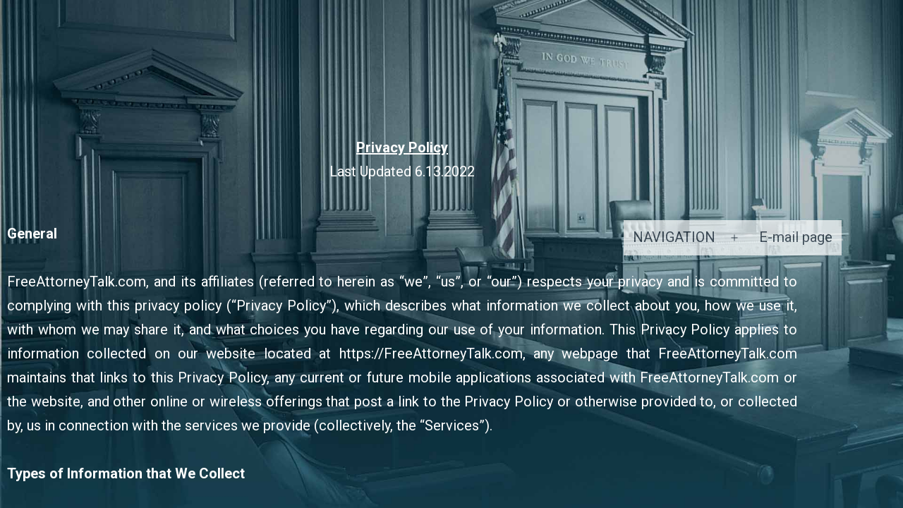

--- FILE ---
content_type: text/html; charset=UTF-8
request_url: https://freeattorneytalk.com/privacy-policy-2/
body_size: 17948
content:
<!doctype html>
<html lang="en-US" prefix="og: https://ogp.me/ns#" >
<head>
	<meta charset="UTF-8" />
	<meta name="viewport" content="width=device-width, initial-scale=1.0" />
	
<!-- Search Engine Optimization by Rank Math - https://rankmath.com/ -->
<title>Privacy Policy -</title>
<meta name="description" content="Privacy Policy"/>
<meta name="robots" content="index, follow, max-snippet:-1, max-video-preview:-1, max-image-preview:large"/>
<link rel="canonical" href="https://freeattorneytalk.com/privacy-policy-2/" />
<meta property="og:locale" content="en_US" />
<meta property="og:type" content="article" />
<meta property="og:title" content="Privacy Policy -" />
<meta property="og:description" content="Privacy Policy" />
<meta property="og:url" content="https://freeattorneytalk.com/privacy-policy-2/" />
<meta property="og:site_name" content="freeattorneytalk" />
<meta property="og:updated_time" content="2022-06-14T13:55:09+00:00" />
<meta property="article:published_time" content="2022-06-14T13:42:17+00:00" />
<meta property="article:modified_time" content="2022-06-14T13:55:09+00:00" />
<meta name="twitter:card" content="summary_large_image" />
<meta name="twitter:title" content="Privacy Policy -" />
<meta name="twitter:description" content="Privacy Policy" />
<meta name="twitter:label1" content="Time to read" />
<meta name="twitter:data1" content="12 minutes" />
<script type="application/ld+json" class="rank-math-schema">{"@context":"https://schema.org","@graph":[{"@type":["Person","Organization"],"@id":"https://freeattorneytalk.com/#person","name":"Steven Lamar Thompson, Esq."},{"@type":"WebSite","@id":"https://freeattorneytalk.com/#website","url":"https://freeattorneytalk.com","name":"freeattorneytalk","alternateName":"Steven Lamar Thompson, Esq.","publisher":{"@id":"https://freeattorneytalk.com/#person"},"inLanguage":"en-US"},{"@type":"WebPage","@id":"https://freeattorneytalk.com/privacy-policy-2/#webpage","url":"https://freeattorneytalk.com/privacy-policy-2/","name":"Privacy Policy -","datePublished":"2022-06-14T13:42:17+00:00","dateModified":"2022-06-14T13:55:09+00:00","isPartOf":{"@id":"https://freeattorneytalk.com/#website"},"inLanguage":"en-US"},{"@type":"Person","@id":"https://freeattorneytalk.com/author/theattorneypilot-2/","name":"TheAttorneyPilot","url":"https://freeattorneytalk.com/author/theattorneypilot-2/","image":{"@type":"ImageObject","@id":"https://secure.gravatar.com/avatar/3b47dc84898fd48f602d4a33bed29b2512976172d51e9e1b93e73f76cc24e79e?s=96&amp;d=mm&amp;r=g","url":"https://secure.gravatar.com/avatar/3b47dc84898fd48f602d4a33bed29b2512976172d51e9e1b93e73f76cc24e79e?s=96&amp;d=mm&amp;r=g","caption":"TheAttorneyPilot","inLanguage":"en-US"}},{"@type":"Article","headline":"Privacy Policy -","datePublished":"2022-06-14T13:42:17+00:00","dateModified":"2022-06-14T13:55:09+00:00","author":{"@id":"https://freeattorneytalk.com/author/theattorneypilot-2/","name":"TheAttorneyPilot"},"publisher":{"@id":"https://freeattorneytalk.com/#person"},"description":"Privacy Policy","name":"Privacy Policy -","@id":"https://freeattorneytalk.com/privacy-policy-2/#richSnippet","isPartOf":{"@id":"https://freeattorneytalk.com/privacy-policy-2/#webpage"},"inLanguage":"en-US","mainEntityOfPage":{"@id":"https://freeattorneytalk.com/privacy-policy-2/#webpage"}}]}</script>
<!-- /Rank Math WordPress SEO plugin -->

<link rel="alternate" type="application/rss+xml" title=" &raquo; Feed" href="https://freeattorneytalk.com/feed/" />
<link rel="alternate" type="application/rss+xml" title=" &raquo; Comments Feed" href="https://freeattorneytalk.com/comments/feed/" />
<link rel="alternate" title="oEmbed (JSON)" type="application/json+oembed" href="https://freeattorneytalk.com/wp-json/oembed/1.0/embed?url=https%3A%2F%2Ffreeattorneytalk.com%2Fprivacy-policy-2%2F" />
<link rel="alternate" title="oEmbed (XML)" type="text/xml+oembed" href="https://freeattorneytalk.com/wp-json/oembed/1.0/embed?url=https%3A%2F%2Ffreeattorneytalk.com%2Fprivacy-policy-2%2F&#038;format=xml" />
		<!-- This site uses the Google Analytics by MonsterInsights plugin v9.11.1 - Using Analytics tracking - https://www.monsterinsights.com/ -->
		<!-- Note: MonsterInsights is not currently configured on this site. The site owner needs to authenticate with Google Analytics in the MonsterInsights settings panel. -->
					<!-- No tracking code set -->
				<!-- / Google Analytics by MonsterInsights -->
		<style id='wp-img-auto-sizes-contain-inline-css'>
img:is([sizes=auto i],[sizes^="auto," i]){contain-intrinsic-size:3000px 1500px}
/*# sourceURL=wp-img-auto-sizes-contain-inline-css */
</style>
<link rel='stylesheet' id='hfe-widgets-style-css' href='https://freeattorneytalk.com/wp-content/plugins/header-footer-elementor/inc/widgets-css/frontend.css?ver=2.8.2' media='all' />
<style id='wp-emoji-styles-inline-css'>

	img.wp-smiley, img.emoji {
		display: inline !important;
		border: none !important;
		box-shadow: none !important;
		height: 1em !important;
		width: 1em !important;
		margin: 0 0.07em !important;
		vertical-align: -0.1em !important;
		background: none !important;
		padding: 0 !important;
	}
/*# sourceURL=wp-emoji-styles-inline-css */
</style>
<style id='classic-theme-styles-inline-css'>
/*! This file is auto-generated */
.wp-block-button__link{color:#fff;background-color:#32373c;border-radius:9999px;box-shadow:none;text-decoration:none;padding:calc(.667em + 2px) calc(1.333em + 2px);font-size:1.125em}.wp-block-file__button{background:#32373c;color:#fff;text-decoration:none}
/*# sourceURL=/wp-includes/css/classic-themes.min.css */
</style>
<link rel='stylesheet' id='twenty-twenty-one-custom-color-overrides-css' href='https://freeattorneytalk.com/wp-content/themes/twentytwentyone/assets/css/custom-color-overrides.css?ver=2.7' media='all' />
<style id='global-styles-inline-css'>
:root{--wp--preset--aspect-ratio--square: 1;--wp--preset--aspect-ratio--4-3: 4/3;--wp--preset--aspect-ratio--3-4: 3/4;--wp--preset--aspect-ratio--3-2: 3/2;--wp--preset--aspect-ratio--2-3: 2/3;--wp--preset--aspect-ratio--16-9: 16/9;--wp--preset--aspect-ratio--9-16: 9/16;--wp--preset--color--black: #000000;--wp--preset--color--cyan-bluish-gray: #abb8c3;--wp--preset--color--white: #FFFFFF;--wp--preset--color--pale-pink: #f78da7;--wp--preset--color--vivid-red: #cf2e2e;--wp--preset--color--luminous-vivid-orange: #ff6900;--wp--preset--color--luminous-vivid-amber: #fcb900;--wp--preset--color--light-green-cyan: #7bdcb5;--wp--preset--color--vivid-green-cyan: #00d084;--wp--preset--color--pale-cyan-blue: #8ed1fc;--wp--preset--color--vivid-cyan-blue: #0693e3;--wp--preset--color--vivid-purple: #9b51e0;--wp--preset--color--dark-gray: #28303D;--wp--preset--color--gray: #39414D;--wp--preset--color--green: #D1E4DD;--wp--preset--color--blue: #D1DFE4;--wp--preset--color--purple: #D1D1E4;--wp--preset--color--red: #E4D1D1;--wp--preset--color--orange: #E4DAD1;--wp--preset--color--yellow: #EEEADD;--wp--preset--gradient--vivid-cyan-blue-to-vivid-purple: linear-gradient(135deg,rgb(6,147,227) 0%,rgb(155,81,224) 100%);--wp--preset--gradient--light-green-cyan-to-vivid-green-cyan: linear-gradient(135deg,rgb(122,220,180) 0%,rgb(0,208,130) 100%);--wp--preset--gradient--luminous-vivid-amber-to-luminous-vivid-orange: linear-gradient(135deg,rgb(252,185,0) 0%,rgb(255,105,0) 100%);--wp--preset--gradient--luminous-vivid-orange-to-vivid-red: linear-gradient(135deg,rgb(255,105,0) 0%,rgb(207,46,46) 100%);--wp--preset--gradient--very-light-gray-to-cyan-bluish-gray: linear-gradient(135deg,rgb(238,238,238) 0%,rgb(169,184,195) 100%);--wp--preset--gradient--cool-to-warm-spectrum: linear-gradient(135deg,rgb(74,234,220) 0%,rgb(151,120,209) 20%,rgb(207,42,186) 40%,rgb(238,44,130) 60%,rgb(251,105,98) 80%,rgb(254,248,76) 100%);--wp--preset--gradient--blush-light-purple: linear-gradient(135deg,rgb(255,206,236) 0%,rgb(152,150,240) 100%);--wp--preset--gradient--blush-bordeaux: linear-gradient(135deg,rgb(254,205,165) 0%,rgb(254,45,45) 50%,rgb(107,0,62) 100%);--wp--preset--gradient--luminous-dusk: linear-gradient(135deg,rgb(255,203,112) 0%,rgb(199,81,192) 50%,rgb(65,88,208) 100%);--wp--preset--gradient--pale-ocean: linear-gradient(135deg,rgb(255,245,203) 0%,rgb(182,227,212) 50%,rgb(51,167,181) 100%);--wp--preset--gradient--electric-grass: linear-gradient(135deg,rgb(202,248,128) 0%,rgb(113,206,126) 100%);--wp--preset--gradient--midnight: linear-gradient(135deg,rgb(2,3,129) 0%,rgb(40,116,252) 100%);--wp--preset--gradient--purple-to-yellow: linear-gradient(160deg, #D1D1E4 0%, #EEEADD 100%);--wp--preset--gradient--yellow-to-purple: linear-gradient(160deg, #EEEADD 0%, #D1D1E4 100%);--wp--preset--gradient--green-to-yellow: linear-gradient(160deg, #D1E4DD 0%, #EEEADD 100%);--wp--preset--gradient--yellow-to-green: linear-gradient(160deg, #EEEADD 0%, #D1E4DD 100%);--wp--preset--gradient--red-to-yellow: linear-gradient(160deg, #E4D1D1 0%, #EEEADD 100%);--wp--preset--gradient--yellow-to-red: linear-gradient(160deg, #EEEADD 0%, #E4D1D1 100%);--wp--preset--gradient--purple-to-red: linear-gradient(160deg, #D1D1E4 0%, #E4D1D1 100%);--wp--preset--gradient--red-to-purple: linear-gradient(160deg, #E4D1D1 0%, #D1D1E4 100%);--wp--preset--font-size--small: 18px;--wp--preset--font-size--medium: 20px;--wp--preset--font-size--large: 24px;--wp--preset--font-size--x-large: 42px;--wp--preset--font-size--extra-small: 16px;--wp--preset--font-size--normal: 20px;--wp--preset--font-size--extra-large: 40px;--wp--preset--font-size--huge: 96px;--wp--preset--font-size--gigantic: 144px;--wp--preset--spacing--20: 0.44rem;--wp--preset--spacing--30: 0.67rem;--wp--preset--spacing--40: 1rem;--wp--preset--spacing--50: 1.5rem;--wp--preset--spacing--60: 2.25rem;--wp--preset--spacing--70: 3.38rem;--wp--preset--spacing--80: 5.06rem;--wp--preset--shadow--natural: 6px 6px 9px rgba(0, 0, 0, 0.2);--wp--preset--shadow--deep: 12px 12px 50px rgba(0, 0, 0, 0.4);--wp--preset--shadow--sharp: 6px 6px 0px rgba(0, 0, 0, 0.2);--wp--preset--shadow--outlined: 6px 6px 0px -3px rgb(255, 255, 255), 6px 6px rgb(0, 0, 0);--wp--preset--shadow--crisp: 6px 6px 0px rgb(0, 0, 0);}:where(.is-layout-flex){gap: 0.5em;}:where(.is-layout-grid){gap: 0.5em;}body .is-layout-flex{display: flex;}.is-layout-flex{flex-wrap: wrap;align-items: center;}.is-layout-flex > :is(*, div){margin: 0;}body .is-layout-grid{display: grid;}.is-layout-grid > :is(*, div){margin: 0;}:where(.wp-block-columns.is-layout-flex){gap: 2em;}:where(.wp-block-columns.is-layout-grid){gap: 2em;}:where(.wp-block-post-template.is-layout-flex){gap: 1.25em;}:where(.wp-block-post-template.is-layout-grid){gap: 1.25em;}.has-black-color{color: var(--wp--preset--color--black) !important;}.has-cyan-bluish-gray-color{color: var(--wp--preset--color--cyan-bluish-gray) !important;}.has-white-color{color: var(--wp--preset--color--white) !important;}.has-pale-pink-color{color: var(--wp--preset--color--pale-pink) !important;}.has-vivid-red-color{color: var(--wp--preset--color--vivid-red) !important;}.has-luminous-vivid-orange-color{color: var(--wp--preset--color--luminous-vivid-orange) !important;}.has-luminous-vivid-amber-color{color: var(--wp--preset--color--luminous-vivid-amber) !important;}.has-light-green-cyan-color{color: var(--wp--preset--color--light-green-cyan) !important;}.has-vivid-green-cyan-color{color: var(--wp--preset--color--vivid-green-cyan) !important;}.has-pale-cyan-blue-color{color: var(--wp--preset--color--pale-cyan-blue) !important;}.has-vivid-cyan-blue-color{color: var(--wp--preset--color--vivid-cyan-blue) !important;}.has-vivid-purple-color{color: var(--wp--preset--color--vivid-purple) !important;}.has-black-background-color{background-color: var(--wp--preset--color--black) !important;}.has-cyan-bluish-gray-background-color{background-color: var(--wp--preset--color--cyan-bluish-gray) !important;}.has-white-background-color{background-color: var(--wp--preset--color--white) !important;}.has-pale-pink-background-color{background-color: var(--wp--preset--color--pale-pink) !important;}.has-vivid-red-background-color{background-color: var(--wp--preset--color--vivid-red) !important;}.has-luminous-vivid-orange-background-color{background-color: var(--wp--preset--color--luminous-vivid-orange) !important;}.has-luminous-vivid-amber-background-color{background-color: var(--wp--preset--color--luminous-vivid-amber) !important;}.has-light-green-cyan-background-color{background-color: var(--wp--preset--color--light-green-cyan) !important;}.has-vivid-green-cyan-background-color{background-color: var(--wp--preset--color--vivid-green-cyan) !important;}.has-pale-cyan-blue-background-color{background-color: var(--wp--preset--color--pale-cyan-blue) !important;}.has-vivid-cyan-blue-background-color{background-color: var(--wp--preset--color--vivid-cyan-blue) !important;}.has-vivid-purple-background-color{background-color: var(--wp--preset--color--vivid-purple) !important;}.has-black-border-color{border-color: var(--wp--preset--color--black) !important;}.has-cyan-bluish-gray-border-color{border-color: var(--wp--preset--color--cyan-bluish-gray) !important;}.has-white-border-color{border-color: var(--wp--preset--color--white) !important;}.has-pale-pink-border-color{border-color: var(--wp--preset--color--pale-pink) !important;}.has-vivid-red-border-color{border-color: var(--wp--preset--color--vivid-red) !important;}.has-luminous-vivid-orange-border-color{border-color: var(--wp--preset--color--luminous-vivid-orange) !important;}.has-luminous-vivid-amber-border-color{border-color: var(--wp--preset--color--luminous-vivid-amber) !important;}.has-light-green-cyan-border-color{border-color: var(--wp--preset--color--light-green-cyan) !important;}.has-vivid-green-cyan-border-color{border-color: var(--wp--preset--color--vivid-green-cyan) !important;}.has-pale-cyan-blue-border-color{border-color: var(--wp--preset--color--pale-cyan-blue) !important;}.has-vivid-cyan-blue-border-color{border-color: var(--wp--preset--color--vivid-cyan-blue) !important;}.has-vivid-purple-border-color{border-color: var(--wp--preset--color--vivid-purple) !important;}.has-vivid-cyan-blue-to-vivid-purple-gradient-background{background: var(--wp--preset--gradient--vivid-cyan-blue-to-vivid-purple) !important;}.has-light-green-cyan-to-vivid-green-cyan-gradient-background{background: var(--wp--preset--gradient--light-green-cyan-to-vivid-green-cyan) !important;}.has-luminous-vivid-amber-to-luminous-vivid-orange-gradient-background{background: var(--wp--preset--gradient--luminous-vivid-amber-to-luminous-vivid-orange) !important;}.has-luminous-vivid-orange-to-vivid-red-gradient-background{background: var(--wp--preset--gradient--luminous-vivid-orange-to-vivid-red) !important;}.has-very-light-gray-to-cyan-bluish-gray-gradient-background{background: var(--wp--preset--gradient--very-light-gray-to-cyan-bluish-gray) !important;}.has-cool-to-warm-spectrum-gradient-background{background: var(--wp--preset--gradient--cool-to-warm-spectrum) !important;}.has-blush-light-purple-gradient-background{background: var(--wp--preset--gradient--blush-light-purple) !important;}.has-blush-bordeaux-gradient-background{background: var(--wp--preset--gradient--blush-bordeaux) !important;}.has-luminous-dusk-gradient-background{background: var(--wp--preset--gradient--luminous-dusk) !important;}.has-pale-ocean-gradient-background{background: var(--wp--preset--gradient--pale-ocean) !important;}.has-electric-grass-gradient-background{background: var(--wp--preset--gradient--electric-grass) !important;}.has-midnight-gradient-background{background: var(--wp--preset--gradient--midnight) !important;}.has-small-font-size{font-size: var(--wp--preset--font-size--small) !important;}.has-medium-font-size{font-size: var(--wp--preset--font-size--medium) !important;}.has-large-font-size{font-size: var(--wp--preset--font-size--large) !important;}.has-x-large-font-size{font-size: var(--wp--preset--font-size--x-large) !important;}
:where(.wp-block-post-template.is-layout-flex){gap: 1.25em;}:where(.wp-block-post-template.is-layout-grid){gap: 1.25em;}
:where(.wp-block-term-template.is-layout-flex){gap: 1.25em;}:where(.wp-block-term-template.is-layout-grid){gap: 1.25em;}
:where(.wp-block-columns.is-layout-flex){gap: 2em;}:where(.wp-block-columns.is-layout-grid){gap: 2em;}
:root :where(.wp-block-pullquote){font-size: 1.5em;line-height: 1.6;}
/*# sourceURL=global-styles-inline-css */
</style>
<link rel='stylesheet' id='eae-css-css' href='https://freeattorneytalk.com/wp-content/plugins/addon-elements-for-elementor-page-builder/assets/css/eae.min.css?ver=1.14.4' media='all' />
<link rel='stylesheet' id='eae-peel-css-css' href='https://freeattorneytalk.com/wp-content/plugins/addon-elements-for-elementor-page-builder/assets/lib/peel/peel.css?ver=1.14.4' media='all' />
<link rel='stylesheet' id='font-awesome-4-shim-css' href='https://freeattorneytalk.com/wp-content/plugins/elementor/assets/lib/font-awesome/css/v4-shims.min.css?ver=1.0' media='all' />
<link rel='stylesheet' id='font-awesome-5-all-css' href='https://freeattorneytalk.com/wp-content/plugins/elementor/assets/lib/font-awesome/css/all.min.css?ver=1.0' media='all' />
<link rel='stylesheet' id='vegas-css-css' href='https://freeattorneytalk.com/wp-content/plugins/addon-elements-for-elementor-page-builder/assets/lib/vegas/vegas.min.css?ver=2.4.0' media='all' />
<link rel='stylesheet' id='hfe-style-css' href='https://freeattorneytalk.com/wp-content/plugins/header-footer-elementor/assets/css/header-footer-elementor.css?ver=2.8.2' media='all' />
<link rel='stylesheet' id='elementor-icons-css' href='https://freeattorneytalk.com/wp-content/plugins/elementor/assets/lib/eicons/css/elementor-icons.min.css?ver=5.46.0' media='all' />
<link rel='stylesheet' id='elementor-frontend-css' href='https://freeattorneytalk.com/wp-content/plugins/elementor/assets/css/frontend.min.css?ver=3.34.2' media='all' />
<link rel='stylesheet' id='elementor-post-5-css' href='https://freeattorneytalk.com/wp-content/uploads/elementor/css/post-5.css?ver=1769087449' media='all' />
<link rel='stylesheet' id='elementor-post-562-css' href='https://freeattorneytalk.com/wp-content/uploads/elementor/css/post-562.css?ver=1769102614' media='all' />
<link rel='stylesheet' id='elementor-post-527-css' href='https://freeattorneytalk.com/wp-content/uploads/elementor/css/post-527.css?ver=1769087449' media='all' />
<link rel='stylesheet' id='twenty-twenty-one-style-css' href='https://freeattorneytalk.com/wp-content/themes/twentytwentyone/style.css?ver=2.7' media='all' />
<link rel='stylesheet' id='twenty-twenty-one-print-style-css' href='https://freeattorneytalk.com/wp-content/themes/twentytwentyone/assets/css/print.css?ver=2.7' media='print' />
<link rel='stylesheet' id='hfe-elementor-icons-css' href='https://freeattorneytalk.com/wp-content/plugins/elementor/assets/lib/eicons/css/elementor-icons.min.css?ver=5.34.0' media='all' />
<link rel='stylesheet' id='hfe-icons-list-css' href='https://freeattorneytalk.com/wp-content/plugins/elementor/assets/css/widget-icon-list.min.css?ver=3.24.3' media='all' />
<link rel='stylesheet' id='hfe-social-icons-css' href='https://freeattorneytalk.com/wp-content/plugins/elementor/assets/css/widget-social-icons.min.css?ver=3.24.0' media='all' />
<link rel='stylesheet' id='hfe-social-share-icons-brands-css' href='https://freeattorneytalk.com/wp-content/plugins/elementor/assets/lib/font-awesome/css/brands.css?ver=5.15.3' media='all' />
<link rel='stylesheet' id='hfe-social-share-icons-fontawesome-css' href='https://freeattorneytalk.com/wp-content/plugins/elementor/assets/lib/font-awesome/css/fontawesome.css?ver=5.15.3' media='all' />
<link rel='stylesheet' id='hfe-nav-menu-icons-css' href='https://freeattorneytalk.com/wp-content/plugins/elementor/assets/lib/font-awesome/css/solid.css?ver=5.15.3' media='all' />
<link rel='stylesheet' id='eael-general-css' href='https://freeattorneytalk.com/wp-content/plugins/essential-addons-for-elementor-lite/assets/front-end/css/view/general.min.css?ver=6.5.8' media='all' />
<link rel='stylesheet' id='elementor-gf-roboto-css' href='https://fonts.googleapis.com/css?family=Roboto:100,100italic,200,200italic,300,300italic,400,400italic,500,500italic,600,600italic,700,700italic,800,800italic,900,900italic&#038;display=auto' media='all' />
<link rel='stylesheet' id='elementor-gf-robotoslab-css' href='https://fonts.googleapis.com/css?family=Roboto+Slab:100,100italic,200,200italic,300,300italic,400,400italic,500,500italic,600,600italic,700,700italic,800,800italic,900,900italic&#038;display=auto' media='all' />
<script src="https://freeattorneytalk.com/wp-content/plugins/addon-elements-for-elementor-page-builder/assets/js/iconHelper.js?ver=1.0" id="eae-iconHelper-js"></script>
<script src="https://freeattorneytalk.com/wp-includes/js/jquery/jquery.min.js?ver=3.7.1" id="jquery-core-js"></script>
<script src="https://freeattorneytalk.com/wp-includes/js/jquery/jquery-migrate.min.js?ver=3.4.1" id="jquery-migrate-js"></script>
<script id="jquery-js-after">
!function($){"use strict";$(document).ready(function(){$(this).scrollTop()>100&&$(".hfe-scroll-to-top-wrap").removeClass("hfe-scroll-to-top-hide"),$(window).scroll(function(){$(this).scrollTop()<100?$(".hfe-scroll-to-top-wrap").fadeOut(300):$(".hfe-scroll-to-top-wrap").fadeIn(300)}),$(".hfe-scroll-to-top-wrap").on("click",function(){$("html, body").animate({scrollTop:0},300);return!1})})}(jQuery);
!function($){'use strict';$(document).ready(function(){var bar=$('.hfe-reading-progress-bar');if(!bar.length)return;$(window).on('scroll',function(){var s=$(window).scrollTop(),d=$(document).height()-$(window).height(),p=d? s/d*100:0;bar.css('width',p+'%')});});}(jQuery);
//# sourceURL=jquery-js-after
</script>
<script id="twenty-twenty-one-ie11-polyfills-js-after">
( Element.prototype.matches && Element.prototype.closest && window.NodeList && NodeList.prototype.forEach ) || document.write( '<script src="https://freeattorneytalk.com/wp-content/themes/twentytwentyone/assets/js/polyfills.js?ver=2.7"></scr' + 'ipt>' );
//# sourceURL=twenty-twenty-one-ie11-polyfills-js-after
</script>
<script src="https://freeattorneytalk.com/wp-content/themes/twentytwentyone/assets/js/primary-navigation.js?ver=2.7" id="twenty-twenty-one-primary-navigation-script-js" defer data-wp-strategy="defer"></script>
<link rel="https://api.w.org/" href="https://freeattorneytalk.com/wp-json/" /><link rel="alternate" title="JSON" type="application/json" href="https://freeattorneytalk.com/wp-json/wp/v2/pages/562" /><link rel="EditURI" type="application/rsd+xml" title="RSD" href="https://freeattorneytalk.com/xmlrpc.php?rsd" />
<meta name="generator" content="WordPress 6.9" />
<link rel='shortlink' href='https://freeattorneytalk.com/?p=562' />
<meta name="generator" content="Elementor 3.34.2; features: additional_custom_breakpoints; settings: css_print_method-external, google_font-enabled, font_display-auto">
<style>.recentcomments a{display:inline !important;padding:0 !important;margin:0 !important;}</style>			<style>
				.e-con.e-parent:nth-of-type(n+4):not(.e-lazyloaded):not(.e-no-lazyload),
				.e-con.e-parent:nth-of-type(n+4):not(.e-lazyloaded):not(.e-no-lazyload) * {
					background-image: none !important;
				}
				@media screen and (max-height: 1024px) {
					.e-con.e-parent:nth-of-type(n+3):not(.e-lazyloaded):not(.e-no-lazyload),
					.e-con.e-parent:nth-of-type(n+3):not(.e-lazyloaded):not(.e-no-lazyload) * {
						background-image: none !important;
					}
				}
				@media screen and (max-height: 640px) {
					.e-con.e-parent:nth-of-type(n+2):not(.e-lazyloaded):not(.e-no-lazyload),
					.e-con.e-parent:nth-of-type(n+2):not(.e-lazyloaded):not(.e-no-lazyload) * {
						background-image: none !important;
					}
				}
			</style>
			<style id="custom-background-css">
body.custom-background { background-image: url("https://freeattorneytalk.com/wp-content/uploads/2020/11/Court-dark.jpg"); background-position: center center; background-size: cover; background-repeat: no-repeat; background-attachment: fixed; }
</style>
	<link rel="icon" href="https://freeattorneytalk.com/wp-content/uploads/2021/05/cropped-website-icon-5-32x32.png" sizes="32x32" />
<link rel="icon" href="https://freeattorneytalk.com/wp-content/uploads/2021/05/cropped-website-icon-5-192x192.png" sizes="192x192" />
<link rel="apple-touch-icon" href="https://freeattorneytalk.com/wp-content/uploads/2021/05/cropped-website-icon-5-180x180.png" />
<meta name="msapplication-TileImage" content="https://freeattorneytalk.com/wp-content/uploads/2021/05/cropped-website-icon-5-270x270.png" />
		<style id="wp-custom-css">
			
 .primary-navigation .primary-menu-container > ul > .menu-item {
   z-index: 1;
	 position: relative;
  top: 300px;
	
	background-color: #fff;
  }
.si-nav-container {
  visibility: hidden;
  }
 .dropdown-icon.open {
background-color: #ffff;
  }
.sub-menu {
	background-color: none;
	position: relative;
  left: 10px;
}
#masthead {
    margin-top: -60px;
}

.site-info {
  visibility: hidden;
  }
*styles for responsive menu*/
@media only screen and (min-width: 481px) and (max-width: 1334px) {
    #ddmenu li div.column.mayHide {
        display: none;
    }
    #ddmenu ul {
        width: 100%;
        border-radius: 0;
    }
    #ddmenu li {
        position:relative;
	    width:33.33%;
        box-sizing:border-box;
        text-align: left;
        border-top:1px solid rgba(255,255,255,0.3);
        border-right:1px solid rgba(255,255,255,0.3);
    }
    #ddmenu li.full-width {
        position: relative;
    }
    #ddmenu div.dropdown {
        width: auto;
        left: 0px;
        text-align: left;
    }
    #ddmenu li.full-width div.dropdown {
        width: auto;
    }
    #ddmenu div.dropdown.right-aligned, #ddmenu div.dropdown.mayRight {
        left: auto;
        right: 0px;
    }
    #ddmenu li div.column {
        width: auto;
        border: none;
    }
}
#primary-menu-list > li {opacity: 0.7;}

#nf-form-2-cont {
   width: 70%;
	 left: 150px;
}
#nf-form-title-2 {
  color: White;
}
.nf-form-fields-required {
  color: White;
}
.nf-field {
  color: White;
}		</style>
		</head>

<body class="wp-singular page-template page-template-elementor_header_footer page page-id-562 custom-background wp-embed-responsive wp-theme-twentytwentyone non-logged-in ehf-footer ehf-template-twentytwentyone ehf-stylesheet-twentytwentyone is-light-theme no-js singular has-main-navigation no-widgets elementor-default elementor-template-full-width elementor-kit-5 elementor-page elementor-page-562">
<div id="page" class="site">
	<a class="skip-link screen-reader-text" href="#content">
		Skip to content	</a>

	
<header id="masthead" class="site-header has-menu">

	

<div class="site-branding">

	
	
	</div><!-- .site-branding -->
	
	<nav id="site-navigation" class="primary-navigation" aria-label="Primary menu">
		<div class="menu-button-container">
			<button id="primary-mobile-menu" class="button" aria-controls="primary-menu-list" aria-expanded="false">
				<span class="dropdown-icon open">Menu					<svg class="svg-icon" width="24" height="24" aria-hidden="true" role="img" focusable="false" viewBox="0 0 24 24" fill="none" xmlns="http://www.w3.org/2000/svg"><path fill-rule="evenodd" clip-rule="evenodd" d="M4.5 6H19.5V7.5H4.5V6ZM4.5 12H19.5V13.5H4.5V12ZM19.5 18H4.5V19.5H19.5V18Z" fill="currentColor"/></svg>				</span>
				<span class="dropdown-icon close">Close					<svg class="svg-icon" width="24" height="24" aria-hidden="true" role="img" focusable="false" viewBox="0 0 24 24" fill="none" xmlns="http://www.w3.org/2000/svg"><path fill-rule="evenodd" clip-rule="evenodd" d="M12 10.9394L5.53033 4.46973L4.46967 5.53039L10.9393 12.0001L4.46967 18.4697L5.53033 19.5304L12 13.0607L18.4697 19.5304L19.5303 18.4697L13.0607 12.0001L19.5303 5.53039L18.4697 4.46973L12 10.9394Z" fill="currentColor"/></svg>				</span>
			</button><!-- #primary-mobile-menu -->
		</div><!-- .menu-button-container -->
		<div class="primary-menu-container"><ul id="primary-menu-list" class="menu-wrapper"><li id="menu-item-159" class="menu-item menu-item-type-custom menu-item-object-custom menu-item-has-children menu-item-159"><a>NAVIGATION</a><button class="sub-menu-toggle" aria-expanded="false" onClick="twentytwentyoneExpandSubMenu(this)"><span class="icon-plus"><svg class="svg-icon" width="18" height="18" aria-hidden="true" role="img" focusable="false" viewBox="0 0 24 24" fill="none" xmlns="http://www.w3.org/2000/svg"><path fill-rule="evenodd" clip-rule="evenodd" d="M18 11.2h-5.2V6h-1.6v5.2H6v1.6h5.2V18h1.6v-5.2H18z" fill="currentColor"/></svg></span><span class="icon-minus"><svg class="svg-icon" width="18" height="18" aria-hidden="true" role="img" focusable="false" viewBox="0 0 24 24" fill="none" xmlns="http://www.w3.org/2000/svg"><path fill-rule="evenodd" clip-rule="evenodd" d="M6 11h12v2H6z" fill="currentColor"/></svg></span><span class="screen-reader-text">Open menu</span></button>
<ul class="sub-menu">
	<li id="menu-item-28" class="menu-item menu-item-type-post_type menu-item-object-page menu-item-home menu-item-28"><a href="https://freeattorneytalk.com/">HOME</a></li>
	<li id="menu-item-30" class="menu-item menu-item-type-post_type menu-item-object-page menu-item-30"><a href="https://freeattorneytalk.com/steven-lamar-thompson-biography-attorney-pilot/">STEVE’S BIOGRAPHY</a></li>
	<li id="menu-item-36" class="menu-item menu-item-type-post_type menu-item-object-page menu-item-36"><a href="https://freeattorneytalk.com/why-hire-steven-lamar-thompson/">WHY HIRE STEVE?</a></li>
	<li id="menu-item-43" class="menu-item menu-item-type-post_type menu-item-object-page menu-item-43"><a href="https://freeattorneytalk.com/other-good-attorneys-and-pilots-to-hire/">OTHER GOOD ATTORNEYS AND PILOTS TO HIRE</a></li>
	<li id="menu-item-50" class="menu-item menu-item-type-post_type menu-item-object-page menu-item-50"><a href="https://freeattorneytalk.com/steves-advertising-on-website/">STEVE’S ADVERTISING ON WEBSITE</a></li>
	<li id="menu-item-110" class="menu-item menu-item-type-custom menu-item-object-custom menu-item-has-children menu-item-110"><a>FAA ENFORCEMENT ACTIONS</a>
	<ul class="sub-menu">
		<li id="menu-item-91" class="menu-item menu-item-type-post_type menu-item-object-page menu-item-91"><a href="https://freeattorneytalk.com/faa-civil-penalty-action/">FAA CIVIL PENALTY ACTION</a></li>
		<li id="menu-item-98" class="menu-item menu-item-type-post_type menu-item-object-page menu-item-98"><a href="https://freeattorneytalk.com/faa-enforcement-action-against-a-faa-issued-certificate/">FAA ENFORCEMENT ACTION AGAINST A FAA-ISSUED CERTIFICATE</a></li>
		<li id="menu-item-461" class="menu-item menu-item-type-post_type menu-item-object-page menu-item-461"><a href="https://freeattorneytalk.com/steven-lamar-thompson-attorney-faa-drone-issues/">ATTORNEY FOR FAA UNMANNED AIRCRAFT SYSTEM (UAS) “DRONE”</a></li>
		<li id="menu-item-469" class="menu-item menu-item-type-post_type menu-item-object-page menu-item-469"><a href="https://freeattorneytalk.com/steven-lamar-thompson-as-an-expert-or-consultant-for-airplane-crash/">EXPERT &#038; CONSULTANT FOR AIRPLANE CRASH</a></li>
	</ul>
</li>
	<li id="menu-item-118" class="menu-item menu-item-type-custom menu-item-object-custom menu-item-has-children menu-item-118"><a>LOCATIONS</a>
	<ul class="sub-menu">
		<li id="menu-item-57" class="menu-item menu-item-type-post_type menu-item-object-page menu-item-57"><a href="https://freeattorneytalk.com/miami-south-beach-florida/">Miami South Beach, Florida</a></li>
		<li id="menu-item-64" class="menu-item menu-item-type-post_type menu-item-object-page menu-item-64"><a href="https://freeattorneytalk.com/bangkok-thailand/">Bangkok, Thailand</a></li>
		<li id="menu-item-71" class="menu-item menu-item-type-post_type menu-item-object-page menu-item-71"><a href="https://freeattorneytalk.com/saipan-northern-mariana-islands/">Saipan, Northern Mariana Islands</a></li>
		<li id="menu-item-85" class="menu-item menu-item-type-post_type menu-item-object-page menu-item-85"><a href="https://freeattorneytalk.com/beijing-china-legal-document-translation-service-chinese-english/">Beijing, China Legal Document Translation Service, Chinese – English</a></li>
		<li id="menu-item-78" class="menu-item menu-item-type-post_type menu-item-object-page menu-item-78"><a href="https://freeattorneytalk.com/location-near-you-or-video-chat/">LOCATION NEAR YOU, OR VIDEO CHAT</a></li>
	</ul>
</li>
	<li id="menu-item-140" class="menu-item menu-item-type-custom menu-item-object-custom menu-item-has-children menu-item-140"><a>ATTORNEY FOR AIRPLANE CRASH</a>
	<ul class="sub-menu">
		<li id="menu-item-120" class="menu-item menu-item-type-post_type menu-item-object-page menu-item-120"><a href="https://freeattorneytalk.com/international-in-flight-injury/">INTERNATIONAL IN-FLIGHT INJURY</a></li>
		<li id="menu-item-127" class="menu-item menu-item-type-post_type menu-item-object-page menu-item-127"><a href="https://freeattorneytalk.com/domestic-in-flight-injury-attorney-steven-lamar-thompson/">DOMESTIC IN-FLIGHT INJURY</a></li>
		<li id="menu-item-134" class="menu-item menu-item-type-post_type menu-item-object-page menu-item-134"><a href="https://freeattorneytalk.com/airport-injury-attorney-steven-lamar-thompson/">AIRPORT INJURY (inside or around)</a></li>
	</ul>
</li>
</ul>
</li>
<li id="menu-item-629" class="menu-item menu-item-type-post_type menu-item-object-page menu-item-629"><a href="https://freeattorneytalk.com/e-mail-page/">E-mail page</a></li>
</ul></div>	</nav><!-- #site-navigation -->
	
</header><!-- #masthead -->

	<div id="content" class="site-content">
		<div id="primary" class="content-area">
			<main id="main" class="site-main">
		<div data-elementor-type="wp-page" data-elementor-id="562" class="elementor elementor-562">
						<section class="has_eae_slider elementor-section elementor-top-section elementor-element elementor-element-34cb45c elementor-section-boxed elementor-section-height-default elementor-section-height-default" data-eae-slider="82521" data-id="34cb45c" data-element_type="section">
						<div class="elementor-container elementor-column-gap-default">
					<div class="has_eae_slider elementor-column elementor-col-100 elementor-top-column elementor-element elementor-element-8e7f9e7" data-eae-slider="94703" data-id="8e7f9e7" data-element_type="column">
			<div class="elementor-widget-wrap elementor-element-populated">
						<div class="elementor-element elementor-element-8c3c5fe elementor-widget elementor-widget-text-editor" data-id="8c3c5fe" data-element_type="widget" data-widget_type="text-editor.default">
				<div class="elementor-widget-container">
									<p style="text-align: center;"><span style="text-decoration: underline;"><strong><span style="color: #ffffff; text-decoration: underline;">Privacy Policy</span></strong></span></p><p style="text-align: center;"><span style="color: #ffffff;">Last Updated 6.13.2022</span></p>								</div>
				</div>
					</div>
		</div>
					</div>
		</section>
				<section class="has_eae_slider elementor-section elementor-top-section elementor-element elementor-element-9ec61d8 elementor-section-boxed elementor-section-height-default elementor-section-height-default" data-eae-slider="41625" data-id="9ec61d8" data-element_type="section">
						<div class="elementor-container elementor-column-gap-default">
					<div class="has_eae_slider elementor-column elementor-col-100 elementor-top-column elementor-element elementor-element-85dcb92" data-eae-slider="54224" data-id="85dcb92" data-element_type="column">
			<div class="elementor-widget-wrap elementor-element-populated">
						<div class="elementor-element elementor-element-ead103a elementor-widget elementor-widget-text-editor" data-id="ead103a" data-element_type="widget" data-widget_type="text-editor.default">
				<div class="elementor-widget-container">
									<p style="text-align: justify;"><strong><span style="color: #ffffff;"> </span></strong></p><p style="text-align: justify;"><strong><span style="color: #ffffff;">General</span></strong></p><p style="text-align: justify;"><strong><span style="color: #ffffff;"> </span></strong></p><p style="text-align: justify;"><span style="color: #ffffff;">FreeAttorneyTalk.com, and its affiliates (referred to herein as “we”, “us”, or “our”) respects your privacy and is committed to complying with this privacy policy (“Privacy Policy”), which describes what information we collect about you, how we use it, with whom we may share it, and what choices you have regarding our use of your information. This Privacy Policy applies to information collected on our website located at https://FreeAttorneyTalk.com, any webpage that FreeAttorneyTalk.com maintains that links to this Privacy Policy, any current or future mobile applications associated with FreeAttorneyTalk.com or the website, and other online or wireless offerings that post a link to the Privacy Policy or otherwise provided to, or collected by, us in connection with the services we provide (collectively, the “Services”).</span></p><p style="text-align: justify;"><span style="color: #ffffff;"> </span></p><p style="text-align: justify;"><strong><span style="color: #ffffff;">Types of Information that We Collect</span></strong></p><p style="text-align: justify;"><strong><span style="color: #ffffff;"> </span></strong></p><p style="text-align: justify;"><span style="color: #ffffff;">Definition of Personal Information. “Personal Information” is information that, either alone or in combination with other information, identifies you. Examples of Personal Information include, among others, name, email address, phone number, and mailing address. Personal Information also includes certain information we collect when you retain FreeAttorneyTalk.com to represent you in legal matters, including the distribution of settlement or other payments to you, if applicable. This information can include your Social Security number and financial account numbers.</span></p><p style="text-align: justify;"><span style="color: #ffffff;">Information You Provide Us. While using our Services, including contacting us, creating an account, or applying for a position, we may ask you to provide us with information (including Personal Information) such as your name, e-mail, phone number, and zip code. Certain features of the website and/or mobile application may allow you to upload information about prescription medicines that interest you. Further, where expressly designated by FreeAttorneyTalk.com, some portions of the Services may be used by active FreeAttorneyTalk.com clients to communicate pursuant to an attorney/client relationship. You may choose whether or not to provide such information; however, the information may be required to respond to your request.</span></p><p style="text-align: justify;"><span style="color: #ffffff;">Information Collected Automatically. We and our third-party providers may use cookies and other technologies such as log files, tracking pixels, and analytic tools and services to collect information (including Personal Information) automatically from you. Such information includes your IP address, location information, the type of the web browser and operating system you use, browsing activities, usage information, and any other information that your web browsing software or Internet Service Provider automatically provides to our Services.</span></p><p style="text-align: justify;"><span style="color: #ffffff;"> </span></p><p style="text-align: justify;"><strong><span style="color: #ffffff;">Cookies</span></strong></p><p style="text-align: justify;"><strong><span style="color: #ffffff;"> </span></strong></p><p style="text-align: justify;"><span style="color: #ffffff;">A cookie is a small piece of data stored by your web browser on your computer or mobile device. We use cookies to collect information from you regarding your usage of the Services in order to remember user preferences and settings, personalize your experience with the Services, and for security purposes. You may opt-out of the automatic collection of some information by referring to your web browser’s or mobile device’s options or settings menu. However, doing so may disable many of the portions, features, or functionality of the Services.</span></p><p style="text-align: justify;"><span style="color: #ffffff;">Each browser is different, so check the “Help” menu of your browser to learn how to change your cookie preferences or visit http://www.allaboutcookies.org for more information.</span></p><p style="text-align: justify;"><span style="color: #ffffff;"> </span></p><p style="text-align: justify;"><strong><span style="color: #ffffff;">Online Analytics</span></strong></p><p style="text-align: justify;"><strong><span style="color: #ffffff;"> </span></strong></p><p style="text-align: justify;"><span style="color: #ffffff;">We may use third-party analytics tools, such as Google Analytics and Mouseflow, in order to better understand your use of our Services and how we can improve them. These tools collect information sent by your browser or mobile device, including the pages you visit and other usage information. For more information regarding how Google collects, uses, and shares your information please visit http://www.google.com/policies/privacy/partners/. For more information on Mouseflow’s privacy practices, please visit https://mouseflow.com/privacy/. To prevent data from being used by Google Analytics, you can download the opt-out browser add-on at: http://tools.google.com/dlpage/gaoptout?hl=en. You can opt out of Mouseflow analytics at: https://mouseflow.com/opt-out/.</span></p><p style="text-align: justify;"><span style="color: #ffffff;"> </span></p><p style="text-align: justify;"><strong><span style="color: #ffffff;">How We May Use Your Personal Information</span></strong></p><p style="text-align: justify;"><strong><span style="color: #ffffff;"> </span></strong></p><p style="text-align: justify;"><span style="color: #ffffff;">We may use the Personal Information we collect:</span></p><p style="text-align: justify;"><span style="color: #ffffff;">o to facilitate your requests for a free case evaluation and determine your legal needs;</span></p><p style="text-align: justify;"><span style="color: #ffffff;">o to provide you with legal and other services you request;</span></p><p style="text-align: justify;"><span style="color: #ffffff;">o to create and manage your account;</span></p><p style="text-align: justify;"><span style="color: #ffffff;">o to respond to your inquiries and communicate with you, including placing calls or sending texts using any automated technology, including prerecorded messages;</span></p><p style="text-align: justify;"><span style="color: #ffffff;">o to send you newsletters, legal updates, event information, marketing communications, and other information that may interest you;</span></p><p style="text-align: justify;"><span style="color: #ffffff;">o to operate, troubleshoot, and improve the Service;</span></p><p style="text-align: justify;"><span style="color: #ffffff;">o to understand how people are using the Services, including by generating and analyzing statistics;</span></p><p style="text-align: justify;"><span style="color: #ffffff;">o to improve and customize communications and advertisements;</span></p><p style="text-align: justify;"><span style="color: #ffffff;">o to evaluate, recruit, and hire personnel;</span></p><p style="text-align: justify;"><span style="color: #ffffff;">o to enforce our Terms of Use;</span></p><p style="text-align: justify;"><span style="color: #ffffff;">o to comply with applicable laws, regulations, and legal processes; and/or</span></p><p style="text-align: justify;"><span style="color: #ffffff;">o to protect our rights or property, and the security and integrity of our business, the Services, users, and our third-party business partners and service providers.</span></p><p style="text-align: justify;"><span style="color: #ffffff;"> </span></p><p style="text-align: justify;"><strong><span style="color: #ffffff;">How We May Share Your Personal Information</span></strong></p><p style="text-align: justify;"><strong><span style="color: #ffffff;"> </span></strong></p><p style="text-align: justify;"><span style="color: #ffffff;">FreeAttorneyTalk.com may share your Personal Information with third-party service providers that perform services on our behalf, such as web-hosting companies, mailing vendors, analytics providers, event hosting services, and information technology providers.</span></p><p style="text-align: justify;"><span style="color: #ffffff;">FreeAttorneyTalk.com may disclose aggregate, de-identified information (i.e. stripped of information that identifies you) to third parties in connection with internal analysis or marketing.</span></p><p style="text-align: justify;"><span style="color: #ffffff;">FreeAttorneyTalk.com may share, at your direction or with your permission, your Personal Information with other law firms and/or other lawyers where we jointly represent a client and when we refer cases or potential cases to other counsel, or as otherwise required in connection with our legal representation of you. Personal Information provided pursuant to an attorney/client relationship may not be shared with third-parties except as is done with such</span></p><p style="text-align: justify;"><span style="color: #ffffff;">precautions to preserve the confidentiality of such information and any attorney/client privilege as may attach to such information.</span></p><p style="text-align: justify;"><span style="color: #ffffff;">FreeAttorneyTalk.com may disclose Personal Information to comply with laws, regulations or other legal obligations, to assist in an investigation, to protect and defend our rights and property, or the rights or safety of third-parties, to enforce our Terms of Use or this Privacy Policy or agreements with third-parties, or for crime-prevention purposes.</span></p><p style="text-align: justify;"><span style="color: #ffffff;">FreeAttorneyTalk.com may disclose your Personal Information to service providers, advisors, potential transactional partners, or other third-parties in connection with the consideration, negotiation, or completion of a transaction in which FreeAttorneyTalk.com is acquired by or merged with another business, or we sell, liquidate, or transfer all or a portion of our assets.</span></p><p style="text-align: justify;"><span style="color: #ffffff;">FreeAttorneyTalk.com may otherwise disclose your Personal Information in accordance with your consent.</span></p><p style="text-align: justify;"><span style="color: #ffffff;"> </span></p><p style="text-align: justify;"><strong><span style="color: #ffffff;">What Choices Do You Have?</span></strong></p><p style="text-align: justify;"><strong><span style="color: #ffffff;"> </span></strong></p><p style="text-align: justify;"><span style="color: #ffffff;">If you no longer wish to receive marketing communications from us, you can let us know by sending an email to stevethompson.737@gmail.com or by mail at the address provided below in “Contact Us”. The electronic marketing communications we send may also contain an opt-out mechanism. Please note that it may take up to 10 calendar days to remove your contact information from our marketing communications lists, so you may receive correspondence from us for a short time after you make your request. Please also contact us to update or correct your information if it changes or if you believe that any information that we have collected about you is inaccurate.</span></p><p style="text-align: justify;"><span style="color: #ffffff;"> </span></p><p style="text-align: justify;"><strong><span style="color: #ffffff;">Information Security</span></strong></p><p style="text-align: justify;"><strong><span style="color: #ffffff;"> </span></strong></p><p style="text-align: justify;"><span style="color: #ffffff;">FreeAttorneyTalk.com takes commercially reasonable measures to secure and protect the Personal Information we collect. Nevertheless, no security system is impenetrable. We cannot guarantee the absolute security of your Personal Information. Moreover, we are not responsible for the security of information you transmit to us over networks that we do not control, including the Internet and wireless networks.</span></p><p style="text-align: justify;"><span style="color: #ffffff;"> </span></p><p style="text-align: justify;"><strong><span style="color: #ffffff;">Linked Websites</span></strong></p><p style="text-align: justify;"><strong><span style="color: #ffffff;"> </span></strong></p><p style="text-align: justify;"><span style="color: #ffffff;">This Privacy Policy does not apply to third-party websites or social media features that may be accessed through links that we provide for your convenience and information. Accessing those links will cause you to leave FreeAttorneyTalk.com’s website and may result in the collection of information about you by a third-party. We do not control, endorse or make any representations about those third-party websites or their privacy practices, which may differ from ours. We encourage you to review the privacy policy of any site you interact with before allowing the collection and use of your information.</span></p><p style="text-align: justify;"><span style="color: #ffffff;"> </span></p><p style="text-align: justify;"><strong><span style="color: #ffffff;">Do Not Track Requests</span></strong></p><p style="text-align: justify;"><strong><span style="color: #ffffff;"> </span></strong></p><p style="text-align: justify;"><span style="color: #ffffff;">We adhere to the standards set out in this Privacy Policy and do not monitor or follow any Do Not Track browser requests.</span></p><p style="text-align: justify;"><span style="color: #ffffff;"> </span></p><p style="text-align: justify;"><strong><span style="color: #ffffff;">Using the Services From Outside the United States</span></strong></p><p style="text-align: justify;"><strong><span style="color: #ffffff;"> </span></strong></p><p style="text-align: justify;"><span style="color: #ffffff;">If you are using the Services from outside of the United States of America, please be aware that your Personal Information may be transferred to, stored or processed in the United States, where our servers are located and our central database is operated. The data protection and other laws of the United States might not be as comprehensive as those in your country. By using any portion of the Services, you understand and consent to the transfer of your Personal Information to our facilities in the United States and those third parties with whom we share it as described in this Privacy Policy.</span></p><p style="text-align: justify;"><span style="color: #ffffff;"> </span></p><p style="text-align: justify;"><strong><span style="color: #ffffff;">Children’s Privacy</span></strong></p><p style="text-align: justify;"><strong><span style="color: #ffffff;"> </span></strong></p><p style="text-align: justify;"><span style="color: #ffffff;">We do not knowingly solicit or collect Personal Information online from children under the age of 13. Please contact us as provided below in the Contact Us section if you believe we may have collected such information without parental or guardian consent.</span></p><p style="text-align: justify;"><span style="color: #ffffff;"> </span></p><p style="text-align: justify;"><strong><span style="color: #ffffff;">Your California Privacy Rights</span></strong></p><p style="text-align: justify;"><strong><span style="color: #ffffff;"> </span></strong></p><p style="text-align: justify;"><span style="color: #ffffff;">California Civil Code Section § 1798.83 permits users of our Services who are California residents to request certain information regarding our disclosure of “Personal Information” (as defined by California law) to third parties for their direct marketing purposes. To make such a request, please send an email to contact@forthepeople.com.</span></p><p style="text-align: justify;"><span style="color: #ffffff;">In addition, the state of California provides California residents with certain other rights concerning their Personal Information. This section describes (1) the categories of Personal Information, collected and disclosed by FreeAttorneyTalk.com, subject to California privacy law, (2) your privacy rights under California privacy law, and (3) how to exercise your rights.</span></p><p style="text-align: justify;"><span style="color: #ffffff;">1. Collection and Disclosure of Categories of Personal Information under California Privacy Law</span></p><p style="text-align: justify;"><span style="color: #ffffff;">In accordance with California law, we may have collected the following categories of Personal Information within the preceding 12 months:</span></p><p style="text-align: justify;"><span style="color: #ffffff;">o Identifiers (for example, name, postal address, date of birth, email address, IP address, and online identifiers);</span></p><p style="text-align: justify;"><span style="color: #ffffff;">o Signature, Taxpayer Identification Number, telephone number, passport number, driver’s license number, insurance policy number, account numbers, and other categories of Personal Information as defined by Cal. Civ. Code § 1798.80;</span></p><p style="text-align: justify;"><span style="color: #ffffff;">o Protected classifications under California or federal law (for example, age, citizenship status, national origin or ancestry);</span></p><p style="text-align: justify;"><span style="color: #ffffff;">o Commercial information (for example, records of services purchased or other purchasing histories);</span></p><p style="text-align: justify;"><span style="color: #ffffff;">o Internet or other electronic network activity information, including information on your usage of our Sites;</span></p><p style="text-align: justify;"><span style="color: #ffffff;">o Geolocation data;</span></p><p style="text-align: justify;"><span style="color: #ffffff;">o Sensory data (for example, video and audio recordings);</span></p><p style="text-align: justify;"><span style="color: #ffffff;">o Professional or employment-related information;</span></p><p style="text-align: justify;"><span style="color: #ffffff;">o Education information; and</span></p><p style="text-align: justify;"><span style="color: #ffffff;">o Inferences drawn from any information identified above.</span></p><p style="text-align: justify;"><span style="color: #ffffff;">On an as needed basis, and in accordance with our confidentiality obligations, we may disclose each of these categories of Personal Information with our co-counsel, referral counsel, or service providers for business purposes (for example, to facilitate our representation of you or</span></p><p style="text-align: justify;"><span style="color: #ffffff;">to enable the service providers to provide their services) and as otherwise described in the “How We May Share Your Information” section above.</span></p><p style="text-align: justify;"><span style="color: #ffffff;">FreeAttorneyTalk.com has not sold personal information about consumers within 12 month period preceding the date of this Privacy Policy.</span></p><p style="text-align: justify;"><span style="color: #ffffff;">2. Your Privacy Rights Under California Law</span></p><p style="text-align: justify;"><span style="color: #ffffff;">Under California law, subject to certain exceptions, California residents have the following rights with respect to their Personal Information:</span></p><p style="text-align: justify;"><span style="color: #ffffff;">Privacy Right Description</span></p><p style="text-align: justify;"><span style="color: #ffffff;">Notice You have the right to be notified of what categories of Personal Information will be collected at or before the point of collection and the purposes for which they will be used and shared.</span></p><p style="text-align: justify;"><span style="color: #ffffff;">Access You have the right to request information on the categories of Personal Information that we collected in the previous twelve (12) months, the categories of sources from which the Personal Information was collected, the specific pieces of Personal Information we have collected about you, and the business purposes for which such Personal Information is collected and shared. You also have the right to request information on the categories of Personal Information which were disclosed for business purposes, and the categories of third parties in the twelve (12) months preceding your request for your Personal Information.</span></p><p style="text-align: justify;"><span style="color: #ffffff;">Erasure</span></p><p style="text-align: justify;"><span style="color: #ffffff;">You have the right to request to have your Personal Information deleted from our servers and we will direct our service providers to do the same. However, please be aware that we may not fulfill your request for deletion if we (or our service provider(s)) are required to retain your Personal Information for one or more of the following categories of purposes: (1) to complete a transaction for which the Personal Information was collected, provide a good or service requested by you, or complete a contract between us and you; (2) to ensure our website integrity, security, and functionality; (3) to comply with applicable law or a legal obligation, or exercise rights under the law; (4) to otherwise use your Personal Information, internally, in a lawful manner that is compatible with the context in which you provided the information.</span></p><p style="text-align: justify;"><span style="color: #ffffff;">3. How to Enforce Your California Privacy Rights</span></p><p style="text-align: justify;"><span style="color: #ffffff;">If you would like to exercise your rights listed above, please send (or have your authorized agent send) an email to stevethompson.737@gmail.com. You have a right not to receive discriminatory treatment by any business when you exercise of your California privacy rights.</span></p><p style="text-align: justify;"><span style="color: #ffffff;">While we take measures to ensure that those responsible for receiving and responding to your request are informed of your rights and how to help you exercise those rights, when contacting us to exercise your rights, we ask you to please adhere to the following guidelines:</span></p><p style="text-align: justify;"><span style="color: #ffffff;">Tell Us Which Right You Are Exercising: Specify which right you want to exercise and the Personal Information to which your request relates (if not to you). If you are acting on behalf of another consumer, please clearly indicate this fact and your authority to act on such consumer’s behalf.</span></p><p style="text-align: justify;"><span style="color: #ffffff;">Help Us Verify Your Identity: Provide us with information to verify your identity. Please note that if we cannot initially verify your identity, we may request additional information to</span></p><p style="text-align: justify;"><span style="color: #ffffff;">complete the verification process. Any Personal Information you disclose to us for purposes of verifying your identity will solely be used for the purpose of verification.</span></p><p style="text-align: justify;"><span style="color: #ffffff;">Direct Our Response Delivery: Please provide us with an e-mail or mailing address through which we can provide our response. If you make the request by email, unless otherwise requested, we will assume that we can respond to the email address from which you made the request.</span></p><p style="text-align: justify;"><span style="color: #ffffff;"> </span></p><p style="text-align: justify;"><strong><span style="color: #ffffff;">Changes to this Privacy Policy</span></strong></p><p style="text-align: justify;"><strong><span style="color: #ffffff;"> </span></strong></p><p style="text-align: justify;"><span style="color: #ffffff;">FreeAttorneyTalk.com may change this Privacy Policy from time to time to reflect changes in our practices or in applicable law. Such changes will be effective upon posting the revised Privacy Policy on our Services. You will be able to tell when this Privacy Policy was last updated by the Last Updated date included at the top of this Privacy Policy. By continuing to use our Services, or communicating electronically with us thereafter, you agree to accept such changes to this Privacy Policy.</span></p><p style="text-align: justify;"><span style="color: #ffffff;"> </span></p><p style="text-align: justify;"><strong><span style="color: #ffffff;">Contact Us</span></strong></p><p style="text-align: justify;"><strong><span style="color: #ffffff;"> </span></strong></p><p style="text-align: justify;"><span style="color: #ffffff;">If you have any questions about this Privacy Policy or FreeAttorneyTalk.com’s information privacy practices, please contact us at:</span></p><p style="text-align: justify;"><span style="color: #ffffff;">E-mail: stevethompson.737@gmail.com</span></p>								</div>
				</div>
					</div>
		</div>
					</div>
		</section>
				</div>
		
		<footer itemtype="https://schema.org/WPFooter" itemscope="itemscope" id="colophon" role="contentinfo">
			<div class='footer-width-fixer'>		<div data-elementor-type="wp-post" data-elementor-id="527" class="elementor elementor-527">
						<section class="has_eae_slider elementor-section elementor-top-section elementor-element elementor-element-1dc5aa5 elementor-section-boxed elementor-section-height-default elementor-section-height-default" data-eae-slider="29512" data-id="1dc5aa5" data-element_type="section">
						<div class="elementor-container elementor-column-gap-default">
					<div class="has_eae_slider elementor-column elementor-col-33 elementor-top-column elementor-element elementor-element-7f65b37" data-eae-slider="40012" data-id="7f65b37" data-element_type="column">
			<div class="elementor-widget-wrap elementor-element-populated">
						<div class="elementor-element elementor-element-adf89f6 elementor-align-center elementor-widget elementor-widget-button" data-id="adf89f6" data-element_type="widget" data-widget_type="button.default">
				<div class="elementor-widget-container">
									<div class="elementor-button-wrapper">
					<a class="elementor-button elementor-button-link elementor-size-sm" href="http://freeattorneytalk.com/disclaimer-and-terms-of-use/">
						<span class="elementor-button-content-wrapper">
									<span class="elementor-button-text">Disclaimer and Terms of Use</span>
					</span>
					</a>
				</div>
								</div>
				</div>
					</div>
		</div>
				<div class="has_eae_slider elementor-column elementor-col-33 elementor-top-column elementor-element elementor-element-1b64205" data-eae-slider="21067" data-id="1b64205" data-element_type="column">
			<div class="elementor-widget-wrap elementor-element-populated">
						<div class="elementor-element elementor-element-fc89b52 elementor-align-center elementor-widget elementor-widget-button" data-id="fc89b52" data-element_type="widget" data-widget_type="button.default">
				<div class="elementor-widget-container">
									<div class="elementor-button-wrapper">
					<a class="elementor-button elementor-button-link elementor-size-sm" href="http://freeattorneytalk.com/no-attorney-client-privilege-formed/">
						<span class="elementor-button-content-wrapper">
									<span class="elementor-button-text">No Attorney-Client Privilege Formed</span>
					</span>
					</a>
				</div>
								</div>
				</div>
					</div>
		</div>
				<div class="has_eae_slider elementor-column elementor-col-33 elementor-top-column elementor-element elementor-element-d7b694a" data-eae-slider="89200" data-id="d7b694a" data-element_type="column">
			<div class="elementor-widget-wrap elementor-element-populated">
						<div class="elementor-element elementor-element-7e1c38d elementor-align-center elementor-widget elementor-widget-button" data-id="7e1c38d" data-element_type="widget" data-widget_type="button.default">
				<div class="elementor-widget-container">
									<div class="elementor-button-wrapper">
					<a class="elementor-button elementor-button-link elementor-size-sm" href="http://freeattorneytalk.com/privacy-policy-2/">
						<span class="elementor-button-content-wrapper">
									<span class="elementor-button-text">Privacy Policy</span>
					</span>
					</a>
				</div>
								</div>
				</div>
					</div>
		</div>
					</div>
		</section>
				</div>
		</div>		</footer>
	</div><!-- #page -->
<script type="speculationrules">
{"prefetch":[{"source":"document","where":{"and":[{"href_matches":"/*"},{"not":{"href_matches":["/wp-*.php","/wp-admin/*","/wp-content/uploads/*","/wp-content/*","/wp-content/plugins/*","/wp-content/themes/twentytwentyone/*","/*\\?(.+)"]}},{"not":{"selector_matches":"a[rel~=\"nofollow\"]"}},{"not":{"selector_matches":".no-prefetch, .no-prefetch a"}}]},"eagerness":"conservative"}]}
</script>
<script>
document.body.classList.remove('no-js');
//# sourceURL=twenty_twenty_one_supports_js
</script>
<script>
		if ( -1 !== navigator.userAgent.indexOf('MSIE') || -1 !== navigator.appVersion.indexOf('Trident/') ) {
			document.body.classList.add('is-IE');
		}
	//# sourceURL=twentytwentyone_add_ie_class
</script>
			<script>
				const lazyloadRunObserver = () => {
					const lazyloadBackgrounds = document.querySelectorAll( `.e-con.e-parent:not(.e-lazyloaded)` );
					const lazyloadBackgroundObserver = new IntersectionObserver( ( entries ) => {
						entries.forEach( ( entry ) => {
							if ( entry.isIntersecting ) {
								let lazyloadBackground = entry.target;
								if( lazyloadBackground ) {
									lazyloadBackground.classList.add( 'e-lazyloaded' );
								}
								lazyloadBackgroundObserver.unobserve( entry.target );
							}
						});
					}, { rootMargin: '200px 0px 200px 0px' } );
					lazyloadBackgrounds.forEach( ( lazyloadBackground ) => {
						lazyloadBackgroundObserver.observe( lazyloadBackground );
					} );
				};
				const events = [
					'DOMContentLoaded',
					'elementor/lazyload/observe',
				];
				events.forEach( ( event ) => {
					document.addEventListener( event, lazyloadRunObserver );
				} );
			</script>
			<script id="eae-main-js-extra">
var eae = {"ajaxurl":"https://freeattorneytalk.com/wp-admin/admin-ajax.php","current_url":"aHR0cHM6Ly9mcmVlYXR0b3JuZXl0YWxrLmNvbS9wcml2YWN5LXBvbGljeS0yLw==","nonce":"7bbb1714ee","plugin_url":"https://freeattorneytalk.com/wp-content/plugins/addon-elements-for-elementor-page-builder/"};
var eae_editor = {"plugin_url":"https://freeattorneytalk.com/wp-content/plugins/addon-elements-for-elementor-page-builder/"};
//# sourceURL=eae-main-js-extra
</script>
<script src="https://freeattorneytalk.com/wp-content/plugins/addon-elements-for-elementor-page-builder/assets/js/eae.min.js?ver=1.14.4" id="eae-main-js"></script>
<script src="https://freeattorneytalk.com/wp-content/plugins/addon-elements-for-elementor-page-builder/build/index.min.js?ver=1.14.4" id="eae-index-js"></script>
<script src="https://freeattorneytalk.com/wp-content/plugins/elementor/assets/lib/font-awesome/js/v4-shims.min.js?ver=1.0" id="font-awesome-4-shim-js"></script>
<script src="https://freeattorneytalk.com/wp-content/plugins/addon-elements-for-elementor-page-builder/assets/js/animated-main.min.js?ver=1.0" id="animated-main-js"></script>
<script src="https://freeattorneytalk.com/wp-content/plugins/addon-elements-for-elementor-page-builder/assets/js/particles.min.js?ver=2.0.0" id="eae-particles-js"></script>
<script src="https://freeattorneytalk.com/wp-content/plugins/addon-elements-for-elementor-page-builder/assets/lib/magnific.min.js?ver=1.1.0" id="wts-magnific-js"></script>
<script src="https://freeattorneytalk.com/wp-content/plugins/addon-elements-for-elementor-page-builder/assets/lib/vegas/vegas.min.js?ver=2.4.0" id="vegas-js"></script>
<script src="https://freeattorneytalk.com/wp-content/plugins/elementor/assets/js/webpack.runtime.min.js?ver=3.34.2" id="elementor-webpack-runtime-js"></script>
<script src="https://freeattorneytalk.com/wp-content/plugins/elementor/assets/js/frontend-modules.min.js?ver=3.34.2" id="elementor-frontend-modules-js"></script>
<script src="https://freeattorneytalk.com/wp-includes/js/jquery/ui/core.min.js?ver=1.13.3" id="jquery-ui-core-js"></script>
<script id="elementor-frontend-js-extra">
var EAELImageMaskingConfig = {"svg_dir_url":"https://freeattorneytalk.com/wp-content/plugins/essential-addons-for-elementor-lite/assets/front-end/img/image-masking/svg-shapes/"};
//# sourceURL=elementor-frontend-js-extra
</script>
<script id="elementor-frontend-js-before">
var elementorFrontendConfig = {"environmentMode":{"edit":false,"wpPreview":false,"isScriptDebug":false},"i18n":{"shareOnFacebook":"Share on Facebook","shareOnTwitter":"Share on Twitter","pinIt":"Pin it","download":"Download","downloadImage":"Download image","fullscreen":"Fullscreen","zoom":"Zoom","share":"Share","playVideo":"Play Video","previous":"Previous","next":"Next","close":"Close","a11yCarouselPrevSlideMessage":"Previous slide","a11yCarouselNextSlideMessage":"Next slide","a11yCarouselFirstSlideMessage":"This is the first slide","a11yCarouselLastSlideMessage":"This is the last slide","a11yCarouselPaginationBulletMessage":"Go to slide"},"is_rtl":false,"breakpoints":{"xs":0,"sm":480,"md":768,"lg":1025,"xl":1440,"xxl":1600},"responsive":{"breakpoints":{"mobile":{"label":"Mobile Portrait","value":767,"default_value":767,"direction":"max","is_enabled":true},"mobile_extra":{"label":"Mobile Landscape","value":880,"default_value":880,"direction":"max","is_enabled":false},"tablet":{"label":"Tablet Portrait","value":1024,"default_value":1024,"direction":"max","is_enabled":true},"tablet_extra":{"label":"Tablet Landscape","value":1200,"default_value":1200,"direction":"max","is_enabled":false},"laptop":{"label":"Laptop","value":1366,"default_value":1366,"direction":"max","is_enabled":false},"widescreen":{"label":"Widescreen","value":2400,"default_value":2400,"direction":"min","is_enabled":false}},"hasCustomBreakpoints":false},"version":"3.34.2","is_static":false,"experimentalFeatures":{"additional_custom_breakpoints":true,"home_screen":true,"global_classes_should_enforce_capabilities":true,"e_variables":true,"cloud-library":true,"e_opt_in_v4_page":true,"e_interactions":true,"e_editor_one":true,"import-export-customization":true},"urls":{"assets":"https:\/\/freeattorneytalk.com\/wp-content\/plugins\/elementor\/assets\/","ajaxurl":"https:\/\/freeattorneytalk.com\/wp-admin\/admin-ajax.php","uploadUrl":"http:\/\/freeattorneytalk.com\/wp-content\/uploads"},"nonces":{"floatingButtonsClickTracking":"acd81a9e2f"},"swiperClass":"swiper","settings":{"page":[],"editorPreferences":[]},"kit":{"body_background_background":"classic","active_breakpoints":["viewport_mobile","viewport_tablet"],"global_image_lightbox":"yes","lightbox_enable_counter":"yes","lightbox_enable_fullscreen":"yes","lightbox_enable_zoom":"yes","lightbox_enable_share":"yes","lightbox_title_src":"title","lightbox_description_src":"description"},"post":{"id":562,"title":"Privacy%20Policy%20-","excerpt":"","featuredImage":false}};
//# sourceURL=elementor-frontend-js-before
</script>
<script src="https://freeattorneytalk.com/wp-content/plugins/elementor/assets/js/frontend.min.js?ver=3.34.2" id="elementor-frontend-js"></script>
<script src="https://freeattorneytalk.com/wp-content/themes/twentytwentyone/assets/js/responsive-embeds.js?ver=2.7" id="twenty-twenty-one-responsive-embeds-script-js"></script>
<script id="eael-general-js-extra">
var localize = {"ajaxurl":"https://freeattorneytalk.com/wp-admin/admin-ajax.php","nonce":"7900d6428c","i18n":{"added":"Added ","compare":"Compare","loading":"Loading..."},"eael_translate_text":{"required_text":"is a required field","invalid_text":"Invalid","billing_text":"Billing","shipping_text":"Shipping","fg_mfp_counter_text":"of"},"page_permalink":"https://freeattorneytalk.com/privacy-policy-2/","cart_redirectition":"","cart_page_url":"","el_breakpoints":{"mobile":{"label":"Mobile Portrait","value":767,"default_value":767,"direction":"max","is_enabled":true},"mobile_extra":{"label":"Mobile Landscape","value":880,"default_value":880,"direction":"max","is_enabled":false},"tablet":{"label":"Tablet Portrait","value":1024,"default_value":1024,"direction":"max","is_enabled":true},"tablet_extra":{"label":"Tablet Landscape","value":1200,"default_value":1200,"direction":"max","is_enabled":false},"laptop":{"label":"Laptop","value":1366,"default_value":1366,"direction":"max","is_enabled":false},"widescreen":{"label":"Widescreen","value":2400,"default_value":2400,"direction":"min","is_enabled":false}}};
//# sourceURL=eael-general-js-extra
</script>
<script src="https://freeattorneytalk.com/wp-content/plugins/essential-addons-for-elementor-lite/assets/front-end/js/view/general.min.js?ver=6.5.8" id="eael-general-js"></script>
<script id="wp-emoji-settings" type="application/json">
{"baseUrl":"https://s.w.org/images/core/emoji/17.0.2/72x72/","ext":".png","svgUrl":"https://s.w.org/images/core/emoji/17.0.2/svg/","svgExt":".svg","source":{"concatemoji":"https://freeattorneytalk.com/wp-includes/js/wp-emoji-release.min.js?ver=6.9"}}
</script>
<script type="module">
/*! This file is auto-generated */
const a=JSON.parse(document.getElementById("wp-emoji-settings").textContent),o=(window._wpemojiSettings=a,"wpEmojiSettingsSupports"),s=["flag","emoji"];function i(e){try{var t={supportTests:e,timestamp:(new Date).valueOf()};sessionStorage.setItem(o,JSON.stringify(t))}catch(e){}}function c(e,t,n){e.clearRect(0,0,e.canvas.width,e.canvas.height),e.fillText(t,0,0);t=new Uint32Array(e.getImageData(0,0,e.canvas.width,e.canvas.height).data);e.clearRect(0,0,e.canvas.width,e.canvas.height),e.fillText(n,0,0);const a=new Uint32Array(e.getImageData(0,0,e.canvas.width,e.canvas.height).data);return t.every((e,t)=>e===a[t])}function p(e,t){e.clearRect(0,0,e.canvas.width,e.canvas.height),e.fillText(t,0,0);var n=e.getImageData(16,16,1,1);for(let e=0;e<n.data.length;e++)if(0!==n.data[e])return!1;return!0}function u(e,t,n,a){switch(t){case"flag":return n(e,"\ud83c\udff3\ufe0f\u200d\u26a7\ufe0f","\ud83c\udff3\ufe0f\u200b\u26a7\ufe0f")?!1:!n(e,"\ud83c\udde8\ud83c\uddf6","\ud83c\udde8\u200b\ud83c\uddf6")&&!n(e,"\ud83c\udff4\udb40\udc67\udb40\udc62\udb40\udc65\udb40\udc6e\udb40\udc67\udb40\udc7f","\ud83c\udff4\u200b\udb40\udc67\u200b\udb40\udc62\u200b\udb40\udc65\u200b\udb40\udc6e\u200b\udb40\udc67\u200b\udb40\udc7f");case"emoji":return!a(e,"\ud83e\u1fac8")}return!1}function f(e,t,n,a){let r;const o=(r="undefined"!=typeof WorkerGlobalScope&&self instanceof WorkerGlobalScope?new OffscreenCanvas(300,150):document.createElement("canvas")).getContext("2d",{willReadFrequently:!0}),s=(o.textBaseline="top",o.font="600 32px Arial",{});return e.forEach(e=>{s[e]=t(o,e,n,a)}),s}function r(e){var t=document.createElement("script");t.src=e,t.defer=!0,document.head.appendChild(t)}a.supports={everything:!0,everythingExceptFlag:!0},new Promise(t=>{let n=function(){try{var e=JSON.parse(sessionStorage.getItem(o));if("object"==typeof e&&"number"==typeof e.timestamp&&(new Date).valueOf()<e.timestamp+604800&&"object"==typeof e.supportTests)return e.supportTests}catch(e){}return null}();if(!n){if("undefined"!=typeof Worker&&"undefined"!=typeof OffscreenCanvas&&"undefined"!=typeof URL&&URL.createObjectURL&&"undefined"!=typeof Blob)try{var e="postMessage("+f.toString()+"("+[JSON.stringify(s),u.toString(),c.toString(),p.toString()].join(",")+"));",a=new Blob([e],{type:"text/javascript"});const r=new Worker(URL.createObjectURL(a),{name:"wpTestEmojiSupports"});return void(r.onmessage=e=>{i(n=e.data),r.terminate(),t(n)})}catch(e){}i(n=f(s,u,c,p))}t(n)}).then(e=>{for(const n in e)a.supports[n]=e[n],a.supports.everything=a.supports.everything&&a.supports[n],"flag"!==n&&(a.supports.everythingExceptFlag=a.supports.everythingExceptFlag&&a.supports[n]);var t;a.supports.everythingExceptFlag=a.supports.everythingExceptFlag&&!a.supports.flag,a.supports.everything||((t=a.source||{}).concatemoji?r(t.concatemoji):t.wpemoji&&t.twemoji&&(r(t.twemoji),r(t.wpemoji)))});
//# sourceURL=https://freeattorneytalk.com/wp-includes/js/wp-emoji-loader.min.js
</script>
</body>
</html> 


--- FILE ---
content_type: text/css
request_url: https://freeattorneytalk.com/wp-content/uploads/elementor/css/post-527.css?ver=1769087449
body_size: 45
content:
.elementor-widget-button .elementor-button{background-color:var( --e-global-color-accent );font-family:var( --e-global-typography-accent-font-family ), Sans-serif;font-weight:var( --e-global-typography-accent-font-weight );}.elementor-527 .elementor-element.elementor-element-adf89f6 .elementor-button{background-color:#FFFFFF33;border-style:solid;border-width:2px 2px 2px 2px;border-radius:25px 25px 25px 25px;}.elementor-527 .elementor-element.elementor-element-fc89b52 .elementor-button{background-color:#FFFFFF33;border-style:solid;border-width:2px 2px 2px 2px;border-radius:25px 25px 25px 25px;}.elementor-527 .elementor-element.elementor-element-7e1c38d .elementor-button{background-color:#FFFFFF33;border-style:solid;border-width:2px 2px 2px 2px;border-radius:25px 25px 25px 25px;}